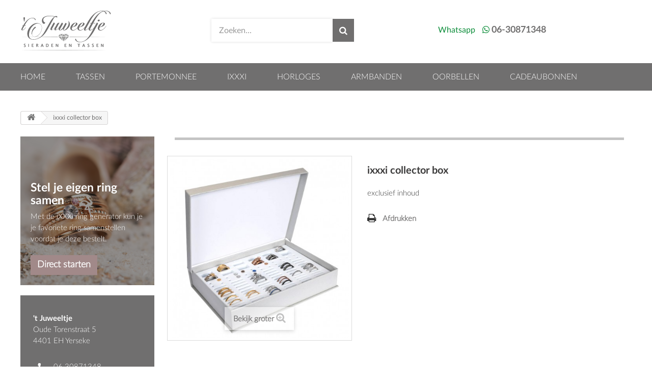

--- FILE ---
content_type: text/html; charset=utf-8
request_url: https://www.tjuweeltje.nl/home/558-ixxxi-collector-box.html
body_size: 6265
content:
<!DOCTYPE HTML> <!--[if lt IE 7]><html class="no-js lt-ie9 lt-ie8 lt-ie7" lang="nl-nl"><![endif]--> <!--[if IE 7]><html class="no-js lt-ie9 lt-ie8 ie7" lang="nl-nl"><![endif]--> <!--[if IE 8]><html class="no-js lt-ie9 ie8" lang="nl-nl"><![endif]--> <!--[if gt IE 8]><html class="no-js ie9" lang="nl-nl"><![endif]--><html lang="nl-nl"><head><meta charset="utf-8" /><title>ixxxi collector box (Home) bij &#039;t-Juweeltje kopen</title><meta name="description" content="Bestel ixxxi collector box (Home) bij &#039;t-Juweeltje - ✓ Snelle levering ✓ Scherpe prijzen ✓ Gratis verzending v.a. € 20,-" /><meta name="robots" content="index,follow" /><meta name="viewport" content="width=device-width, minimum-scale=0.25, maximum-scale=1.6, initial-scale=1.0" /><meta name="apple-mobile-web-app-capable" content="yes" /><link rel="icon" type="image/vnd.microsoft.icon" href="/img/favicon.ico?1611328343" /><link rel="shortcut icon" type="image/x-icon" href="/img/favicon.ico?1611328343" /><link rel="stylesheet" href="/themes/juweeltje/css/global.css" type="text/css" media="all" /><link rel="stylesheet" href="/themes/juweeltje/css/autoload/highdpi.css" type="text/css" media="all" /><link rel="stylesheet" href="/themes/juweeltje/css/autoload/responsive-tables.css" type="text/css" media="all" /><link rel="stylesheet" href="/themes/juweeltje/css/autoload/uniform.default.css" type="text/css" media="all" /><link rel="stylesheet" href="/js/jquery/plugins/fancybox/jquery.fancybox.css" type="text/css" media="all" /><link rel="stylesheet" href="/themes/juweeltje/css/product.css" type="text/css" media="all" /><link rel="stylesheet" href="/themes/juweeltje/css/print.css" type="text/css" media="print" /><link rel="stylesheet" href="/js/jquery/plugins/bxslider/jquery.bxslider.css" type="text/css" media="all" /><link rel="stylesheet" href="/themes/juweeltje/css/modules/blockcategories/blockcategories.css" type="text/css" media="all" /><link rel="stylesheet" href="/themes/juweeltje/css/modules/blocklanguages/blocklanguages.css" type="text/css" media="all" /><link rel="stylesheet" href="/themes/juweeltje/css/modules/blockcontact/blockcontact.css" type="text/css" media="all" /><link rel="stylesheet" href="/themes/juweeltje/css/modules/blockmyaccountfooter/blockmyaccount.css" type="text/css" media="all" /><link rel="stylesheet" href="/themes/juweeltje/css/modules/blocknewproducts/blocknewproducts.css" type="text/css" media="all" /><link rel="stylesheet" href="/themes/juweeltje/css/modules/blocknewsletter/blocknewsletter.css" type="text/css" media="all" /><link rel="stylesheet" href="/themes/juweeltje/css/modules/blocksearch/blocksearch.css" type="text/css" media="all" /><link rel="stylesheet" href="/js/jquery/plugins/autocomplete/jquery.autocomplete.css" type="text/css" media="all" /><link rel="stylesheet" href="/themes/juweeltje/css/modules/blocktags/blocktags.css" type="text/css" media="all" /><link rel="stylesheet" href="/themes/juweeltje/css/modules/blockuserinfo/blockuserinfo.css" type="text/css" media="all" /><link rel="stylesheet" href="/themes/juweeltje/css/modules/blockviewed/blockviewed.css" type="text/css" media="all" /><link rel="stylesheet" href="/themes/juweeltje/css/modules/homefeatured/homefeatured.css" type="text/css" media="all" /><link rel="stylesheet" href="/themes/juweeltje/css/modules/themeconfigurator/css/hooks.css" type="text/css" media="all" /><link rel="stylesheet" href="/themes/juweeltje/css/modules/blocktopmenu/css/blocktopmenu.css" type="text/css" media="all" /><link rel="stylesheet" href="/themes/juweeltje/css/modules/blocktopmenu/css/superfish-modified.css" type="text/css" media="all" /><link rel="stylesheet" href="/themes/juweeltje/css/product_list.css" type="text/css" media="all" /><link rel="stylesheet" href="https://www.tjuweeltje.nl/themes/juweeltje/css/all.min.css" type="text/css" media="all" /><link rel="stylesheet" href="https://www.tjuweeltje.nl/themes/juweeltje/css/font-lato.css" type="text/css" media="all" /><link rel="stylesheet" href="https://www.tjuweeltje.nl/themes/juweeltje/css/font-rubik.css" type="text/css" media="all" /><link rel="stylesheet" href="https://www.tjuweeltje.nl/themes/juweeltje/css/style_jw.css" type="text/css" media="all" /> <script type="text/javascript">var FancyboxI18nClose = 'Sluiten';
var FancyboxI18nNext = 'Volgende';
var FancyboxI18nPrev = 'Vorige';
var PS_CATALOG_MODE = true;
var ajaxsearch = true;
var allowBuyWhenOutOfStock = false;
var attribute_anchor_separator = '-';
var attributesCombinations = [];
var availableLaterValue = '';
var availableNowValue = '';
var baseDir = 'https://www.tjuweeltje.nl/';
var baseUri = 'https://www.tjuweeltje.nl/';
var blocksearch_type = 'top';
var contentOnly = false;
var currency = {"id":1,"name":"Euro","iso_code":"EUR","iso_code_num":"978","sign":"\u20ac","blank":"1","conversion_rate":"1.000000","deleted":"0","format":"3","decimals":"1","active":"1","prefix":"\u20ac ","suffix":"","id_shop_list":null,"force_id":false};
var currencyBlank = 1;
var currencyFormat = 3;
var currencyRate = 1;
var currencySign = '€';
var currentDate = '2026-01-21 14:50:39';
var customerGroupWithoutTax = false;
var customizationFields = false;
var customizationId = null;
var default_eco_tax = 0;
var displayList = false;
var displayPrice = 0;
var doesntExist = 'Het product bestaat niet in deze uitvoering. Kies een andere combinatie.';
var doesntExistNoMore = 'Dit product is niet meer op voorraad';
var doesntExistNoMoreBut = 'met deze attributen, maar wel met een andere combinatie';
var ecotaxTax_rate = 0;
var fieldRequired = 'Vul alle verplichte velden in aub en sla vervolgens de aanpassingen op.';
var groupReduction = 0;
var highDPI = false;
var idDefaultImage = 593;
var id_lang = 1;
var id_product = 558;
var img_prod_dir = 'https://www.tjuweeltje.nl/img/p/';
var img_ps_dir = 'https://www.tjuweeltje.nl/img/';
var instantsearch = false;
var isGuest = 0;
var isLogged = 0;
var isMobile = false;
var jqZoomEnabled = false;
var maxQuantityToAllowDisplayOfLastQuantityMessage = 3;
var minimalQuantity = 1;
var noTaxForThisProduct = true;
var oosHookJsCodeFunctions = [];
var page_name = 'product';
var placeholder_blocknewsletter = 'Voer uw e-mail in';
var priceDisplayMethod = 0;
var priceDisplayPrecision = 2;
var productAvailableForOrder = true;
var productBasePriceTaxExcl = 12.5;
var productBasePriceTaxExcluded = 12.5;
var productBasePriceTaxIncl = 12.5;
var productHasAttributes = false;
var productPrice = 12.5;
var productPriceTaxExcluded = 12.5;
var productPriceTaxIncluded = 12.5;
var productPriceWithoutReduction = 12.5;
var productReference = '';
var productShowPrice = false;
var productUnitPriceRatio = 0;
var product_fileButtonHtml = 'Kies bestand';
var product_fileDefaultHtml = 'Geen bestand geselecteerd';
var product_specific_price = [];
var quantitiesDisplayAllowed = true;
var quantityAvailable = 5;
var quickView = true;
var reduction_percent = 0;
var reduction_price = 0;
var roundMode = 2;
var search_url = 'https://www.tjuweeltje.nl/zoeken';
var specific_currency = false;
var specific_price = 0;
var static_token = 'bafdc65c2669ba106c1c67a3b7972bec';
var stock_management = 1;
var taxRate = 0;
var token = 'bafdc65c2669ba106c1c67a3b7972bec';
var uploading_in_progress = 'Upload is bezig, even geduld a.u.b.';
var usingSecureMode = true;</script> <script type="text/javascript" src="https://www.tjuweeltje.nl/themes/juweeltje/cache/v_14_bb8f06b3d9fcb6784e1d5ca509febcf4.js"></script> <link rel="stylesheet" href="//fonts.googleapis.com/css?family=Open+Sans:300,600&amp;subset=latin,latin-ext" type="text/css" media="all" /> <!--[if IE 8]> <script src="https://oss.maxcdn.com/libs/html5shiv/3.7.0/html5shiv.js"></script> <script src="https://oss.maxcdn.com/libs/respond.js/1.3.0/respond.min.js"></script> <![endif]-->  <script async src="https://www.googletagmanager.com/gtag/js?id=G-D613LM8RZ0"></script> <script>window.dataLayer = window.dataLayer || [];
	  function gtag(){dataLayer.push(arguments);}
	  gtag('js', new Date());

	  gtag('config', 'G-D613LM8RZ0');</script> <script src='https://www.google.com/recaptcha/api.js'></script> </head><body id="product" class="product product-558 product-ixxxi-collector-box category-2 category-home show-left-column hide-right-column lang_nl"><div id="page"><div class="header-container"> <header id="header"><div><div class="container"><div class="row"><div id="header_logo"> <a href="https://www.tjuweeltje.nl/" title="&#039;t Juweeltje"> <img class="logo img-responsive" src="https://www.tjuweeltje.nl/img/-t-juweeltje-logo-1589456154.jpg" alt="&#039;t Juweeltje" width="178" height="79"/> </a></div><div id="search_block_top" class="clearfix"><form id="searchbox" method="get" action="//www.tjuweeltje.nl/zoeken" > <input type="hidden" name="controller" value="search" /> <input type="hidden" name="orderby" value="position" /> <input type="hidden" name="orderway" value="desc" /> <input class="search_query form-control" type="text" id="search_query_top" name="search_query" placeholder="Zoeken..." value="" /> <button type="submit" name="submit_search" class="btn btn-default button-search"> <span>Zoeken</span> </button></form></div><div class="shop-phone"> <span>Whatsapp <i class="fab fa-whatsapp"></i></span> <span><a href="https://api.whatsapp.com/send?phone=31630871348" target="_blank">06-30871348</a></span></div></div></div><div class="menu_container"><div class="container"><div class="row"><div id="block_top_menu" class="sf-contener clearfix"><div class="cat-title"><i class="fa fa-bars"></i>&nbsp;Menu</div><div class="main_menu_cont"> <a id="close_menu" href="#"><i class="fas fa-times-circle"></i></a><ul class="sf-menu clearfix menu-content"><li><a href="/" title="Home">Home</a></li><li><a href="https://www.tjuweeltje.nl/43-tassen" title="Tassen">Tassen</a><ul><li><a href="https://www.tjuweeltje.nl/46-valentino" title="VALENTINO">VALENTINO</a></li><li><a href="https://www.tjuweeltje.nl/47-guess" title="GUESS">GUESS</a></li><li><a href="https://www.tjuweeltje.nl/49-ted-baker" title="TED BAKER">TED BAKER</a></li><li><a href="https://www.tjuweeltje.nl/50-us-polo-assn" title="U.S. POLO ASSN">U.S. POLO ASSN</a></li><li><a href="https://www.tjuweeltje.nl/58-leer" title="Leer">Leer</a></li><li><a href="https://www.tjuweeltje.nl/73-tommy-hilfiger" title="Tommy Hilfiger">Tommy Hilfiger</a></li></ul></li><li><a href="https://www.tjuweeltje.nl/55-portemonnee" title="Portemonnee">Portemonnee</a><ul><li><a href="https://www.tjuweeltje.nl/56-ted-baker" title="TED BAKER">TED BAKER</a></li><li><a href="https://www.tjuweeltje.nl/57-uspolo-assn" title="U.S.POLO ASSN">U.S.POLO ASSN</a></li><li><a href="https://www.tjuweeltje.nl/59-guess" title="Guess">Guess</a></li><li><a href="https://www.tjuweeltje.nl/69-valentino" title="Valentino">Valentino</a></li><li><a href="https://www.tjuweeltje.nl/74-tommy-hilfiger" title="Tommy Hilfiger">Tommy Hilfiger</a></li></ul></li><li><a href="https://www.tjuweeltje.nl/12-ixxxi" title="IXXXI">IXXXI</a><ul><li><a href="https://www.tjuweeltje.nl/18-basisringen" title="Basisringen">Basisringen</a><ul><li><a href="https://www.tjuweeltje.nl/27-basisringen-8-mm" title="basisringen 8 mm">basisringen 8 mm</a></li><li><a href="https://www.tjuweeltje.nl/28-basisringen-10-mm" title="basisringen 10 mm">basisringen 10 mm</a></li><li><a href="https://www.tjuweeltje.nl/29-basisringen-12-mm" title="basisringen 12 mm">basisringen 12 mm</a></li><li><a href="https://www.tjuweeltje.nl/30-basisringen-14-mm" title="basisringen 14 mm">basisringen 14 mm</a></li><li><a href="https://www.tjuweeltje.nl/31-basisringen-16-mm" title="basisringen 16 mm">basisringen 16 mm</a></li></ul></li><li><a href="https://www.tjuweeltje.nl/19-vulringen" title="Vulringen">Vulringen</a><ul><li><a href="https://www.tjuweeltje.nl/33-vulringen-1mm" title="vulringen 1mm">vulringen 1mm</a></li><li><a href="https://www.tjuweeltje.nl/32-vulringen-2mm" title="vulringen 2mm">vulringen 2mm</a></li><li><a href="https://www.tjuweeltje.nl/34-vulringen-4mm" title="vulringen 4mm">vulringen 4mm</a></li></ul></li><li><a href="https://www.tjuweeltje.nl/35-top-parts" title="TOP PARTS">TOP PARTS</a></li><li><a href="https://www.tjuweeltje.nl/20-armbanden" title="Armbanden">Armbanden</a></li><li><a href="https://www.tjuweeltje.nl/21-colliers" title="Colliers">Colliers</a></li><li><a href="https://www.tjuweeltje.nl/23-hangers" title="Hangers">Hangers</a><ul><li><a href="https://www.tjuweeltje.nl/37-charms" title="charms">charms</a></li><li><a href="https://www.tjuweeltje.nl/38-hangers" title="hangers">hangers</a></li><li><a href="https://www.tjuweeltje.nl/39-loop" title="loop">loop</a></li><li><a href="https://www.tjuweeltje.nl/40-broches" title="Broches">Broches</a></li></ul></li><li><a href="https://www.tjuweeltje.nl/22-oorbellen" title="Oorbellen">Oorbellen</a><ul><li><a href="https://www.tjuweeltje.nl/25-oorstekers" title="Oorstekers">Oorstekers</a></li><li><a href="https://www.tjuweeltje.nl/26-creolen" title="Creolen">Creolen</a></li></ul></li><li><a href="https://www.tjuweeltje.nl/36-enkelbandjes" title="Enkelbandjes">Enkelbandjes</a></li><li><a href="https://www.tjuweeltje.nl/24-ixxxi-men" title="iXXXi MEN">iXXXi MEN</a><ul><li><a href="https://www.tjuweeltje.nl/76-ixxxi-men-armbanden" title="IXXXI MEN Armbanden">IXXXI MEN Armbanden</a></li><li><a href="https://www.tjuweeltje.nl/77-ixxxi-men-ringen" title="IXXXI MEN Ringen">IXXXI MEN Ringen</a></li><li><a href="https://www.tjuweeltje.nl/78-ixxxi-men-colliers" title="IXXXI MEN Colliers">IXXXI MEN Colliers</a></li><li><a href="https://www.tjuweeltje.nl/79-ixxxi-men-hangers" title="IXXXI MEN Hangers">IXXXI MEN Hangers</a></li></ul></li><li><a href="https://www.tjuweeltje.nl/61-collectorbox" title="Collectorbox">Collectorbox</a></li></ul></li><li><a href="https://www.tjuweeltje.nl/45-horloges" title="Horloges">Horloges</a><ul><li><a href="https://www.tjuweeltje.nl/51-zinzi" title="ZINZI">ZINZI</a></li><li><a href="https://www.tjuweeltje.nl/52-ikki" title="IKKI">IKKI</a></li><li><a href="https://www.tjuweeltje.nl/53-coeur-de-lion" title="COEUR DE LION">COEUR DE LION</a></li><li><a href="https://www.tjuweeltje.nl/54-ice-watch" title="ICE WATCH">ICE WATCH</a></li></ul></li><li><a href="https://www.tjuweeltje.nl/15-armbanden" title="Armbanden">Armbanden</a><ul><li><a href="https://www.tjuweeltje.nl/62-zinzi" title="ZINZI">ZINZI</a><ul><li><a href="https://www.tjuweeltje.nl/67-zilveren-armband" title="Zilveren armband">Zilveren armband</a></li><li><a href="https://www.tjuweeltje.nl/68-goldplated-armband" title="Goldplated armband">Goldplated armband</a></li></ul></li></ul></li><li><a href="https://www.tjuweeltje.nl/60-oorbellen" title="Oorbellen">Oorbellen</a><ul><li><a href="https://www.tjuweeltje.nl/63-zinzi" title="ZinZi ">ZinZi </a><ul><li><a href="https://www.tjuweeltje.nl/65-zilver" title="Zilver">Zilver</a></li><li><a href="https://www.tjuweeltje.nl/66-gold-plated" title="Gold Plated">Gold Plated</a></li></ul></li><li><a href="https://www.tjuweeltje.nl/64-biba" title="Biba">Biba</a></li><li><a href="https://www.tjuweeltje.nl/71-tommy-hilfiger" title="Tommy Hilfiger">Tommy Hilfiger</a></li></ul></li><li><a href="https://www.tjuweeltje.nl/content/11-cadeaubonnen" title="Cadeaubonnen">Cadeaubonnen</a></li></ul></div></div></div></div></div><div class="container"><div class="row"></div></div></div> </header></div><div class="columns-container"><div id="columns" class="container"><div class="breadcrumb clearfix"> <a class="home" href="https://www.tjuweeltje.nl/" title="Terug naar Home"><i class="icon-home"></i></a> <span class="navigation-pipe">&gt;</span> ixxxi collector box</div><div id="slider_row" class="row"></div><div class="row"><div id="left_column" class=""><div id="htmlcontent_left"><ul class="htmlcontent-home clearfix"><li class="htmlcontent-item-1"><div class="item-html"><div class="ixxi"><h3>Stel je eigen ring samen</h3> Met de iXXXi ring generator kun je je favoriete ring samenstellen voordat je deze bestelt. <a href="https://www.tjuweeltje.nl/content/8-ixxxi-ringen" class="btn">Direct starten</a></div><div class="contact_info"><p> <span>'t Juweeltje</span> Oude Torenstraat 5<br /> 4401 EH Yerseke</p> <a>06 30871348</a><ul class="work_hours"><li>woensdag<br />10:00 - 17:30 uur</li><li>donderdag<br />10:00 - 17:30 uur</li><li>vrijdag<br />10:00 - 21:00 uur</li><li>zaterdag<br />10:00 - 17:00 uur</li></ul></div></div></li></ul></div></div><div id="center_column" class="center_column"><div itemscope itemtype="https://schema.org/Product"><meta itemprop="url" content="https://www.tjuweeltje.nl/home/558-ixxxi-collector-box.html"><div class="primary_block row"><div class="container"><div class="top-hr"></div></div><div class="pb-left-column col-xs-12 col-sm-4 col-md-5"><div id="image-block" class="clearfix"> <span id="view_full_size"> <img id="bigpic" itemprop="image" src="https://www.tjuweeltje.nl/593-large_default/ixxxi-collector-box.jpg" title="ixxxi collector box" alt="ixxxi collector box" width="458" height="458"/> <span class="span_link no-print">Bekijk groter</span> </span></div><div id="views_block" class="clearfix hidden"><div id="thumbs_list"><ul id="thumbs_list_frame"><li id="thumbnail_593" class="last"> <a href="https://www.tjuweeltje.nl/593-thickbox_default/ixxxi-collector-box.jpg" data-fancybox-group="other-views" class="fancybox shown" title="ixxxi collector box"> <img class="img-responsive" id="thumb_593" src="https://www.tjuweeltje.nl/593-cart_default/ixxxi-collector-box.jpg" alt="ixxxi collector box" title="ixxxi collector box" height="80" width="80" itemprop="image" /> </a></li></ul></div></div></div><div class="pb-center-column col-xs-12 col-sm-4"><h1 itemprop="name">ixxxi collector box</h1><p id="product_reference" style="display: none;"> <label>Referentie: </label> <span class="editable" itemprop="sku"></span></p><div id="short_description_block"><div id="short_description_content" class="rte align_justify" itemprop="description"><p>exclusief inhoud</p></div></div><p id="availability_statut" style="display: none;"> <span id="availability_value" class="label label-success"></span></p><p class="warning_inline" id="last_quantities" style="display: none" >Waarschuwing: laatste item(s) op voorraad!</p><p id="availability_date" style="display: none;"> <span id="availability_date_label">Beschikbaarheidsdatum:</span> <span id="availability_date_value"></span></p><div id="oosHook" style="display: none;"></div><ul id="usefull_link_block" class="clearfix no-print"><li class="print"> <a href="javascript:print();"> Afdrukken </a></li></ul></div><div class="pb-right-column col-xs-12 col-sm-4 col-md-3"><form id="buy_block" class="hidden" action="https://www.tjuweeltje.nl/winkelmandje" method="post"><p class="hidden"> <input type="hidden" name="token" value="bafdc65c2669ba106c1c67a3b7972bec" /> <input type="hidden" name="id_product" value="558" id="product_page_product_id" /> <input type="hidden" name="add" value="1" /> <input type="hidden" name="id_product_attribute" id="idCombination" value="" /></p><div class="box-info-product"><div class="content_prices clearfix"><div class="clear"></div></div><div class="product_attributes clearfix"><p id="minimal_quantity_wanted_p" style="display: none;"> Minimale afname van het product is <b id="minimal_quantity_label">1</b></p></div><div class="box-cart-bottom"><div class="unvisible"><p id="add_to_cart" class="buttons_bottom_block no-print"> <button type="submit" name="Submit" class="exclusive"> <span>In winkelwagen</span> </button></p></div></div></div></form></div></div></div></div></div></div></div><div class="footer-container"> <footer id="footer" class="container"><div class="row"><div><section class="footer-block" id="block_various_links_footer"><h4>Klantenservice</h4><ul class="toggle-footer"><li class="item"> <a href="https://www.tjuweeltje.nl/content/2-privacyverklaring" title="Privacyverklaring"> Privacyverklaring </a></li><li class="item"> <a href="https://www.tjuweeltje.nl/content/3-algemene-voorwaarden" title="Algemene voorwaarden"> Algemene voorwaarden </a></li><li class="item"> <a href="https://www.tjuweeltje.nl/content/7-verzenden-retouren" title="Verzenden &amp; retourneren"> Verzenden &amp; retourneren </a></li><li class="item"> <a href="https://www.tjuweeltje.nl/content/9-disclaimer" title="Disclaimer"> Disclaimer </a></li><li class="item"> <a href="https://www.tjuweeltje.nl/content/10-ixxxi-tips" title="iXXXi tips"> iXXXi tips </a></li><li class="item"> <a href="https://www.tjuweeltje.nl/contact-opnemen" title="Contacteer ons"> Contact </a></li></ul> </section> <section class="bottom-footer"><div><p class="footer_copyright"> (c) copyright ‘t Juweeltje | <a href="https://www.tjuweeltje.nl/sitemap" title="Sitemap">Sitemap</a> | <a href="https://www.tjuweeltje.nl/content/2-privacyverklaring" title="Privacyverklaring">Privacyverklaring</a> | <a href="https://www.tjuweeltje.nl/content/3-algemene-voorwaarden" title="Algemene voorwaarden">Algemene voorwaarden</a> | Website door: <a href="https://www.dorstcommunicatie.nl" target="_blank">DORST</a></p></div> </section><section class="blockcategories_footer footer-block"><h4>Collectie</h4><div class="category_footer toggle-footer"><div class="list"><ul class="dhtml"><li > <a href="https://www.tjuweeltje.nl/43-tassen" title=""> Tassen </a><ul><li > <a href="https://www.tjuweeltje.nl/46-valentino" title=""> VALENTINO </a></li><li > <a href="https://www.tjuweeltje.nl/47-guess" title=""> GUESS </a></li><li > <a href="https://www.tjuweeltje.nl/49-ted-baker" title=""> TED BAKER </a></li><li > <a href="https://www.tjuweeltje.nl/50-us-polo-assn" title=""> U.S. POLO ASSN </a></li><li > <a href="https://www.tjuweeltje.nl/58-leer" title=""> Leer </a></li><li class="last"> <a href="https://www.tjuweeltje.nl/73-tommy-hilfiger" title=""> Tommy Hilfiger </a></li></ul></li><li > <a href="https://www.tjuweeltje.nl/45-horloges" title=""> Horloges </a><ul><li > <a href="https://www.tjuweeltje.nl/51-zinzi" title=""> ZINZI </a></li><li > <a href="https://www.tjuweeltje.nl/52-ikki" title=""> IKKI </a></li><li > <a href="https://www.tjuweeltje.nl/53-coeur-de-lion" title=""> COEUR DE LION </a></li><li class="last"> <a href="https://www.tjuweeltje.nl/54-ice-watch" title=""> ICE WATCH </a></li></ul></li><li > <a href="https://www.tjuweeltje.nl/12-ixxxi" title=""> IXXXI </a><ul><li > <a href="https://www.tjuweeltje.nl/18-basisringen" title=""> Basisringen </a><ul><li > <a href="https://www.tjuweeltje.nl/27-basisringen-8-mm" title=""> basisringen 8 mm </a></li><li > <a href="https://www.tjuweeltje.nl/28-basisringen-10-mm" title=""> basisringen 10 mm </a></li><li > <a href="https://www.tjuweeltje.nl/29-basisringen-12-mm" title=""> basisringen 12 mm </a></li><li > <a href="https://www.tjuweeltje.nl/30-basisringen-14-mm" title=""> basisringen 14 mm </a></li><li class="last"> <a href="https://www.tjuweeltje.nl/31-basisringen-16-mm" title=""> basisringen 16 mm </a></li></ul></li><li > <a href="https://www.tjuweeltje.nl/19-vulringen" title=""> Vulringen </a><ul><li > <a href="https://www.tjuweeltje.nl/33-vulringen-1mm" title=""> vulringen 1mm </a></li><li > <a href="https://www.tjuweeltje.nl/32-vulringen-2mm" title=""> vulringen 2mm </a></li><li class="last"> <a href="https://www.tjuweeltje.nl/34-vulringen-4mm" title=""> vulringen 4mm </a></li></ul></li><li > <a href="https://www.tjuweeltje.nl/35-top-parts" title=""> TOP PARTS </a></li><li > <a href="https://www.tjuweeltje.nl/20-armbanden" title=""> Armbanden </a></li><li > <a href="https://www.tjuweeltje.nl/21-colliers" title=""> Colliers </a></li><li > <a href="https://www.tjuweeltje.nl/23-hangers" title=""> Hangers </a><ul><li > <a href="https://www.tjuweeltje.nl/37-charms" title=""> charms </a></li><li > <a href="https://www.tjuweeltje.nl/38-hangers" title=""> hangers </a></li><li > <a href="https://www.tjuweeltje.nl/39-loop" title=""> loop </a></li><li class="last"> <a href="https://www.tjuweeltje.nl/40-broches" title=""> Broches </a></li></ul></li><li > <a href="https://www.tjuweeltje.nl/22-oorbellen" title=""> Oorbellen </a><ul><li > <a href="https://www.tjuweeltje.nl/25-oorstekers" title=""> Oorstekers </a></li><li class="last"> <a href="https://www.tjuweeltje.nl/26-creolen" title=""> Creolen </a></li></ul></li><li > <a href="https://www.tjuweeltje.nl/36-enkelbandjes" title=""> Enkelbandjes </a></li><li > <a href="https://www.tjuweeltje.nl/24-ixxxi-men" title=""> iXXXi MEN </a><ul><li > <a href="https://www.tjuweeltje.nl/76-ixxxi-men-armbanden" title=""> IXXXI MEN Armbanden </a></li><li > <a href="https://www.tjuweeltje.nl/77-ixxxi-men-ringen" title=""> IXXXI MEN Ringen </a></li><li > <a href="https://www.tjuweeltje.nl/78-ixxxi-men-colliers" title=""> IXXXI MEN Colliers </a></li><li class="last"> <a href="https://www.tjuweeltje.nl/79-ixxxi-men-hangers" title=""> IXXXI MEN Hangers </a></li></ul></li><li class="last"> <a href="https://www.tjuweeltje.nl/61-collectorbox" title=""> Collectorbox </a></li></ul></li><li > <a href="https://www.tjuweeltje.nl/15-armbanden" title=""> Armbanden </a><ul><li class="last"> <a href="https://www.tjuweeltje.nl/62-zinzi" title=""> ZINZI </a><ul><li > <a href="https://www.tjuweeltje.nl/67-zilveren-armband" title=""> Zilveren armband </a></li><li class="last"> <a href="https://www.tjuweeltje.nl/68-goldplated-armband" title=""> Goldplated armband </a></li></ul></li></ul></li><li > <a href="https://www.tjuweeltje.nl/55-portemonnee" title=""> Portemonnee </a><ul><li > <a href="https://www.tjuweeltje.nl/56-ted-baker" title=""> TED BAKER </a></li><li > <a href="https://www.tjuweeltje.nl/57-uspolo-assn" title=""> U.S.POLO ASSN </a></li><li > <a href="https://www.tjuweeltje.nl/59-guess" title=""> Guess </a></li><li > <a href="https://www.tjuweeltje.nl/69-valentino" title=""> Valentino </a></li><li class="last"> <a href="https://www.tjuweeltje.nl/74-tommy-hilfiger" title=""> Tommy Hilfiger </a></li></ul></li><li class="last"> <a href="https://www.tjuweeltje.nl/60-oorbellen" title=""> Oorbellen </a><ul><li > <a href="https://www.tjuweeltje.nl/63-zinzi" title=""> ZinZi </a><ul><li > <a href="https://www.tjuweeltje.nl/65-zilver" title=""> Zilver </a></li><li class="last"> <a href="https://www.tjuweeltje.nl/66-gold-plated" title=""> Gold Plated </a></li></ul></li><li > <a href="https://www.tjuweeltje.nl/64-biba" title=""> Biba </a></li><li class="last"> <a href="https://www.tjuweeltje.nl/71-tommy-hilfiger" title=""> Tommy Hilfiger </a></li></ul></li></ul></div></div><ul class="tree dhtml" style="margin-top: -8px"><li><a href="https://www.tjuweeltje.nl/content/11-cadeaubonnen">Cadeaubonnen</a></li></ul> </section><section id="social_block"><h4>Volg ons</h4><ul><li class="facebook"> <a class="_blank" href="https://www.facebook.com/T-Juweeltje-Yerseke-586471918520348/"> <span>Facebook</span> </a></li><li class="instagram"> <a class="_blank" href="https://www.instagram.com/t_juweeltje"> <span>Instagram</span> </a></li></ul> </section><div class="clearfix"></div><div id="newsletter_block_left" class="block"><h4>Nieuwsbrief</h4><div class="block_content"><form action="//www.tjuweeltje.nl/" method="post"><div class="form-group" > <input class="inputNew form-control grey newsletter-input" id="newsletter-input" type="text" name="email" size="18" value="Voer uw e-mail in" /> <button type="submit" name="submitNewsletter" class="btn btn-default button button-small"> <span>Oké</span> </button> <input type="hidden" name="action" value="0" /></div></form></div></div></div></div> </footer></div></div>
</body></html>

--- FILE ---
content_type: text/css
request_url: https://www.tjuweeltje.nl/themes/juweeltje/css/modules/blockcontact/blockcontact.css
body_size: 606
content:

.shop-phone {
  position: relative;
  display: block;
  max-width: 230px; 
  width: 100%;
}
.shop-phone span:first-child{
  color: #0a8c38;
  font-size: 16px;
  font-family: 'LatoWebRegular';
}
.shop-phone span:first-child i {
  margin-left: 10px;
}

.shop-phone span:nth-child(2) {
  font-family: 'LatoWebBold';
  font-size: 18px;
}

@media (max-width: 992px) {
  .shop-phone {
    max-width: 120px;
  }
}
@media (max-width: 768px) {
  .shop-phone {
    max-width: calc(100% - 165px);
    text-align: right;
    padding: 0 15px;
  }
  .shop-phone span {
    display: block;
  }
}

#contact-link {
  float: right;
  border-left: 1px solid #515151; }
@media (max-width: 479px) {
  #contact-link {
    text-align: center; } }
#contact-link a {
  display: block;
  color: #fff;
  font-weight: bold;
  padding: 8px 10px 11px 10px;
  text-shadow: 1px 1px rgba(0, 0, 0, 0.2);
  cursor: pointer;
  line-height: 18px; }
@media (max-width: 479px) {
  #contact-link a {
    font-size: 11px;
    padding-left: 5px;
    padding-right: 5px; } }
#contact-link a:hover, #contact-link a.active {
  background: #2b2b2b; }
@media (max-width: 767px) {
  #contact-link.is_logged {
    display: none; } }

@media (max-width: 767px) {
  #contact_block {
    margin-bottom: 20px; } }
#contact_block .label {
  display: none; }
#contact_block .block_content {
  color: #888888; }
#contact_block p {
  margin-bottom: 4px; }
#contact_block p.tel {
  font: 400 17px/21px Arial, Helvetica, sans-serif;
  color: #333;
  margin-bottom: 6px; }
#contact_block p.tel i {
  font-size: 25px;
  vertical-align: -2px;
  padding-right: 10px; }

@media (max-width: 480px) {
  .shop-phone {
    text-align: left;
  }
}

/*# sourceMappingURL=blockcontact.css.map */


--- FILE ---
content_type: text/css
request_url: https://www.tjuweeltje.nl/themes/juweeltje/css/modules/blocksearch/blocksearch.css
body_size: 636
content:
#search_block_top {
  position: relative;
  display: block;
  max-width: calc(100% - 590px);
  width: 100%;
  padding: 0 15px;
}
#search_block_top #searchbox {
  max-width: 310px;
  position: relative;
  display: flex;
  flex-wrap: wrap;
  margin: 0 auto;
  width: 100%;
  padding: 0 0 0 30px;
}
#search_block_top .btn.button-search {
  max-width: 42px;
  width: 100%;
  font-size: 16px;
  line-height: 22px;
  padding: 10.5px 0;
  border: 1px solid #706f6f;
  background-color: #706f6f;
  color: #fff;
}
#search_block_top .btn.button-search span {
  display: none; }
#search_block_top .btn.button-search:before {
  content: "\f002";
  display: block;
  font-family: "FontAwesome";
  font-size: 17px;
  width: 100%;
  text-align: center; }
#search_block_top .btn.button-search:hover {
  box-shadow: 0 0 5px #706f6f;
}
#search_block_top #search_query_top {
  font-size: 16px;
  line-height: 22px;
  padding: 10px 15px;
  border: none;
  box-shadow: 0 0 5px #ddd;
  width: calc(100% - 42px);
  height: auto;
  font-family: 'LatoWebRegular';
}

.ac_results {
  background: #fff;
  border: 1px solid #d6d4d4;
  width: 271px;
  margin-top: -1px; }
.ac_results li {
  padding: 0 10px;
  font-weight: normal;
  color: #686666;
  font-size: 13px;
  line-height: 22px; }
.ac_results li.ac_odd {
  background: #fff; }
.ac_results li:hover, .ac_results li.ac_over {
  background: #fbfbfb; }

form#searchbox {
  position: relative; }
form#searchbox label {
  color: #333; }
form#searchbox input#search_query_block {
  margin-right: 10px;
  max-width: 222px;
  margin-bottom: 10px;
  display: inline-block;
  float: left; }
form#searchbox .button.button-small {
  float: left; }
form#searchbox .button.button-small i {
  margin-right: 0; }


@media (max-width: 992px) {
  #search_block_top {
    max-width: calc(100% - 480px);
  }
  #search_block_top #searchbox {
    padding: 0;
  }
}
@media (max-width: 768px) {
  #search_block_top {
    max-width: calc(100% - 195px);
  }
  #search_block_top #searchbox {
    max-width: 100%;
  }
}
/*# sourceMappingURL=blocksearch.css.map */


--- FILE ---
content_type: text/css
request_url: https://www.tjuweeltje.nl/themes/juweeltje/css/modules/homefeatured/homefeatured.css
body_size: 43
content:
div.banner {
  position: relative;
  display: inline-block;
  width: 100%;
  padding: 10px;
}
div.banner img {
  position: relative;
  display: block;
  width: 100%;
}

/*# sourceMappingURL=homefeatured.css.map */


--- FILE ---
content_type: text/css
request_url: https://www.tjuweeltje.nl/themes/juweeltje/css/modules/themeconfigurator/css/hooks.css
body_size: 648
content:
/* Home hook CSS */
#htmlcontent_home ul {
  margin: 0 -5px; }
#htmlcontent_home ul li {
  padding: 0 5px 10px; }

.item-html .contact_info {
  background: #706f6f right bottom url('../../../../img/diamond_bkg.png') no-repeat;
  color: #fff;
  position: relative;
  display: block;
  padding: 35px 25px;
  width: 100%;
}
.item-html .contact_info p span {
  position: relative;
  display: block;
  font-family: 'LatoWebBold';
}
.item-html .contact_info a {
  color: #fff;
  position: relative;
  display: block;
  padding: 20px 0 20px 40px;
  cursor: pointer;
}
.item-html .contact_info a:before {
  content: "\f095";
  font-family: "Font Awesome 5 Free";
  position: absolute;
  display: block;
  left: 0;
  font-weight: bold;
}
.item-html .contact_info a:hover {
  text-shadow: 0 0 5px #ddd;
}

.item-html .contact_info ul.work_hours {
  position: relative;
  display: block;
  padding-left: 40px;
}
.item-html .contact_info ul.work_hours:before {
  content: "\f017";
  font-family: "Font Awesome 5 Free";
  position: absolute;
  display: block;
  left: 0;
}

@media (max-width: 479px) {
  #htmlcontent_home ul li {
    width: 100%; } }
#htmlcontent_home ul li img {
  max-width: 100%;
  height: auto; }
@media (max-width: 479px) {
  #htmlcontent_home ul li img {
    min-width: 100%; } }
#htmlcontent_home ul li.htmlcontent-item-5 {
  width: 66.6667%; }
@media (max-width: 479px) {
  #htmlcontent_home ul li.htmlcontent-item-5 {
    width: 100%; } }

/* Top hook CSS */
#htmlcontent_top {
  width: calc(24% - 25px);
  margin-right: 25px;
  padding: 35px 25px;
  background-color: #706f6f;
}
#htmlcontent_top .htmlcontent-home {
  margin-bottom: 0;
}
#htmlcontent_top ul ul li {
  position: relative;
  display: block;
  font-size: 16px;
  color: #fff;
  padding-left: 40px;
  padding-bottom: 25px;
  margin: 0;
}
#htmlcontent_top ul ul li:last-child {
  padding-bottom: 0;
}
#htmlcontent_top ul ul li::before {
  content: "\f058";
  font-family: "Font Awesome 5 Free";
  position: absolute;
  display: block;
  left: 0;
  top: 0;
  font-weight: 900;
}

@media (max-width: 992px) {
  #htmlcontent_top {
    width: 100%;
    max-width: 100%;
    padding: 35px 25px;
    margin: 0;
  } }
#htmlcontent_top ul li {
  width: 100%;
  margin-bottom: 10px; }
#htmlcontent_top ul li:last-child {
  margin-bottom: 0; }
#htmlcontent_top ul li img {
  max-width: 100%;
  height: auto; }

/* Left hook CSS */
/* Right hook CSS */
/* Footer hook CSS */

--- FILE ---
content_type: text/css
request_url: https://www.tjuweeltje.nl/themes/juweeltje/css/modules/blocktopmenu/css/blocktopmenu.css
body_size: 69
content:
.menu_container {
  position: relative;
  display: block;
  background-color: #706f6f;
}

#block_top_menu {
width: auto;
position: relative;
margin: 0 -15px;
float: none;
}

/*# sourceMappingURL=blocktopmenu.css.map */


--- FILE ---
content_type: text/css
request_url: https://www.tjuweeltje.nl/themes/juweeltje/css/modules/blocktopmenu/css/superfish-modified.css
body_size: 1732
content:
/*** ESSENTIAL STYLES ***/
.sf-contener {
  clear: both;
  float: left;
  width: 100%; }
a#close_menu {
  display: none;
}

.sf-menu,
.sf-menu * {
  margin: 0;
  padding: 0;
  list-style: none; }

.sf-menu {
  position: relative;
  padding: 0;
  width: 100%;
}
@media (max-width: 992px) {
  .main_menu_cont {
    display: none;
    position: fixed;
    top: 0;
    left: 0;
    right: 0;
    bottom: 0;
    background: rgba(0,0,0,0.8);
    z-index: 99999;
    overflow: hidden;
  } 
  a#close_menu {
    color: #fff;
    font-size: 20px;
    position: absolute;
    display: block;
    right: 25px;
    top: 15px;
    z-index: 99999;
  }
  a#close_menu:hover {
    text-shadow: 0 0 5px #ddd;
  }
  .sf-menu {
    display: block;
    background-color: #706f6f;
    margin: 0;
    padding: 10px 25px 10px;
  }
}

.sf-menu ul {
  position: absolute;
  top: -999em;
  background: #fff; }
@media (max-width: 992px) {
  .sf-menu ul {
    position: relative; } }

.sf-menu ul li {
  width: 100%; }

.sf-menu li:hover {
  visibility: inherit;
  /* fixes IE7 'sticky bug' */ }

.sf-menu > li {
  display: inline-block;
  padding: 0 30px;
}
@media (max-width: 992px) {
  .sf-menu  li {
    float: none;
    display: block;
    padding: 0;
  }
  .sf-menu > li a {
    line-height: 20px;
    padding: 5px 0;
    display: inline-block;
  }
  .sf-menu > li span {
    position: absolute;
    right: 6px;
    top: 20px;
    width: 30px;
    height: 30px;
    z-index: 2; }
  .sf-menu > li span:after {
    font-family: "FontAwesome";
    content: "\f067";
    font-size: 26px; }
  .sf-menu > li span.active:after {
    content: "\f068"; } 
}

.sf-menu > li > a {
  display: block;
  color: #fff;
  text-transform: uppercase;
  line-height: 22px;
  font-size: 16px;
  padding: 16px 0;
}

@media (max-width: 992px) {
  .sf-menu > li > a {
    padding: 5px 0;
  }  
}
.sf-menu > li.sfHover > a,
.sf-menu > li > a:hover, .sf-menu > li.sfHoverForce > a {
  text-shadow: 0 0 5px #ddd;
}

.sf-menu li li li a {
  display: inline-block;
  position: relative;
  color: #fff;
  font-size: 13px;
  line-height: 16px;
  padding-bottom: 10px; 
}
.sf-menu li li li a:before {
  content: "\f00c";
  font-weight: bold;
  display: inline-block;
  font-family: "Font Awesome 5 free";
  padding-right: 10px; }
.sf-menu li li li a:hover {
  text-shadow: 0 0 5px #ddd;
}

.sf-menu li ul {
  display: none;
  left: 30px;
  right: 30px;
  top: 60px;
  /* match top ul list item height */
  z-index: 99;
  padding: 20px 0;
  -moz-box-shadow: 0 0 5px #555;
  -webkit-box-shadow: 0 0 5px #555;
  box-shadow: 0 0 5px #555; 
  background: #706f6f;
  color: #fff;
}
@media (max-width: 992px) {
  .sf-menu li ul {
    top: 0; } }

.sf-menu li li ul {
  position: static;
  display: block !important;
  opacity: 1 !important;
  background: none;
  -moz-box-shadow: transparent 0px 0px 0px;
  -webkit-box-shadow: transparent 0px 0px 0px;
  box-shadow: transparent 0px 0px 0px; }

.sf-menu li li li ul {
  padding: 0 0 0 20px; }

.sf-menu li li li ul {
  width: 220px; }

ul.sf-menu li:hover li ul,
ul.sf-menu li.sfHover li ul {
  top: -999em; }

ul.sf-menu li li:hover ul,
ul.sf-menu li li.sfHover ul {
  left: 200px;
  /* match ul width */
  top: 0; }

ul.sf-menu li li:hover li ul,
ul.sf-menu li li.sfHover li ul {
  top: -999em; }

ul.sf-menu li li li:hover ul,
ul.sf-menu li li li.sfHover ul {
  left: 200px;
  /* match ul width */
  top: 0; }

.sf-menu > li > ul {
  padding: 20px;
  width: auto; 
}
.sf-menu > li > ul > li > a {
  text-transform: uppercase;
  font: 'LatoWebLight';
  color: #fff; 
}
.sf-menu > li > ul > li > a:hover {
  text-shadow: 0 0 5px #ddd;
}

.sf-menu > li:nth-child(4) > ul > li {
 min-height: 240px;
 vertical-align: top;
}

.sf-menu > li > ul > li {
  float: left;
  width: 20%;
  padding-right: 15px; }
@media (max-width: 992px) {
  .sf-menu > li > ul > li {
    width: 50%; } }
@media (max-width: 479px) {
  .sf-menu > li > ul > li {
    width: 100%;
    padding-bottom: 20px; } }
@media (min-width: 768px) {
  .sf-menu > li > ul > li.first-in-line-lg {
    clear: left; } }
@media (min-width: 480px) and (max-width: 992px) {
  .sf-menu > li > ul > li.first-in-line-xs {
    clear: left; } }

.sf-menu > li > ul > li.category-thumbnail {
  width: 100% !important;
  float: none;
  clear: both;
  overflow: hidden;
  padding-right: 0; }
.sf-menu > li > ul > li.category-thumbnail > div {
  float: left;
  padding-left: 10px;
  width: 33.333%; }
@media (max-width: 479px) {
  .sf-menu > li > ul > li.category-thumbnail > div {
    width: 100%;
    padding-left: 0;
    padding-top: 10px;
    text-align: center; } }
.sf-menu > li > ul > li.category-thumbnail > div:first-child {
  padding-left: 0; }
.sf-menu > li > ul > li.category-thumbnail > div img {
  max-width: 100%;
  display: block; }

.cat-title {
  display: none; }
@media (max-width: 992px) {
  .cat-title {
    display: inline-block;
    float: none;
    padding: 10px 30px;
    background-color: transparent;
    border: none;
    font-size: 20px;
    color: #fff;
    text-transform: uppercase;
    font-weight: 400;
    -webkit-transition-duration: 0.4s;
    transition-duration: 0.4s;
    font-family: "LatoWeb";
    width: auto;
  }
  .cat-title:hover {
    text-shadow: 0 0 5px #ddd;
    cursor: pointer;
  }
}

.sf-menu li.sf-search {
  border: none; }
.sf-menu li.sf-search input {
  display: inline;
  padding: 0 13px;
  height: 30px;
  line-height: 30px;
  background: #fff;
  margin: 13px 10px 0 0;
  font-size: 13px;
  color: #9c9b9b;
  border: 1px solid #d6d4d4; }

#block_top_menu .category-thumbnail {
  clear: both;
  width: 100%;
  float: none; }
#block_top_menu .category-thumbnail div {
  float: left;
  width: 33.33333%; }
#block_top_menu .category-thumbnail div img {
  max-width: 100%; }
#block_top_menu li.category-thumbnail {
  padding-right: 0; 
  display: none;
}

@media (max-width: 768px) {
  #block_top_menu {
    margin: 0;
  }
  .cat-title {
    padding: 10px 15px;
  }
}

/*# sourceMappingURL=superfish-modified.css.map */


--- FILE ---
content_type: text/css
request_url: https://www.tjuweeltje.nl/themes/juweeltje/css/product_list.css
body_size: 2920
content:
/*******************************************************
Product list Styles
********************************************************/
ul.product_list {
  position: relative;
  display: flex;
  flex-wrap: wrap;
  margin: 0 -10px;
}
ul.product_list li {
  position: relative;
  width: calc(33.33% - 20px);
  margin: 10px;
  padding: 0;
  text-align: center;
}
ul.product_list li a:hover {
  text-shadow: none;
}
ul.product_list li a:hover .product-container {
  box-shadow: 0 0 5px #555;
  z-index: 999;
}

ul.product_list .product-name {
  display: inline-block;
  width: 100%;
  overflow: hidden; }
ul.product_list .availability span {
  display: inline-block;
  color: #fff;
  font-weight: bold;
  padding: 3px 8px 4px 8px;
  margin-bottom: 20px; }
ul.product_list .color-list-container {
  margin-bottom: 12px; }
ul.product_list .color-list-container ul li {
  display: inline-block;
  border: 1px solid #d6d4d4;
  width: 26px;
  height: 26px; }
ul.product_list .color-list-container ul li a {
  display: block;
  width: 22px;
  height: 22px;
  margin: 1px; }
ul.product_list .color-list-container ul li a img {
  display: block;
  width: 22px;
  height: 22px; }
ul.product_list .product-image-container {
  text-align: center; }
ul.product_list .product-image-container img {
  margin: 0 auto; }
ul.product_list .product-image-container .quick-view-wrapper-mobile {
  display: none; }
ul.product_list .product-image-container .quick-view-wrapper-mobile .quick-view-mobile {
  display: none; }
@media (max-width: 1199px) {
  ul.product_list .product-image-container .quick-view-wrapper-mobile .quick-view-mobile {
    display: block;
    position: relative;
    background-color: rgba(208, 208, 211, 0.57);
    height: 130px;
    width: 85px;
    top: 80px;
    right: -162px;
    -moz-transform: rotate(45deg);
    -o-transform: rotate(45deg);
    -webkit-transform: rotate(45deg);
    -ms-transform: rotate(45deg);
    transform: rotate(45deg);
    zoom: 1;
    pointer-events: all; }
  ul.product_list .product-image-container .quick-view-wrapper-mobile .quick-view-mobile i {
    position: relative;
    top: 48px;
    left: -20px;
    font-size: x-large;
    color: black; }
  ul.product_list .product-image-container .quick-view-wrapper-mobile .quick-view-mobile i:before {
    -moz-transform: rotate(315deg);
    -o-transform: rotate(315deg);
    -webkit-transform: rotate(315deg);
    -ms-transform: rotate(315deg);
    transform: rotate(315deg); } }
@media (max-width: 1199px) {
  ul.product_list .product-image-container .quick-view-wrapper-mobile .quick-view-mobile:hover {
    background-color: rgba(167, 167, 167, 0.57); } }
@media (max-width: 1199px) {
  ul.product_list .product-image-container .quick-view-wrapper-mobile {
    display: block;
    background-color: transparent;
    height: 155px;
    width: 215px;
    position: absolute;
    overflow: hidden;
    pointer-events: none;
    bottom: 0px;
    right: 0px; } }
ul.product_list .product-image-container .quick-view {
  font: 700 13px/16px "LatoWebLight";
  color: #777676;
  position: absolute;
  left: 50%;
  top: 50%;
  margin: -21px 0 0 -53px;
  padding: 13px 0 0;
  background: rgba(255, 255, 255, 0.82);
  width: 107px;
  height: 43px;
  text-align: center;
  -moz-box-shadow: rgba(0, 0, 0, 0.16) 0 2px 8px;
  -webkit-box-shadow: rgba(0, 0, 0, 0.16) 0 2px 8px;
  box-shadow: rgba(0, 0, 0, 0.16) 0 2px 8px; }
@media (max-width: 1199px) {
  ul.product_list .product-image-container .quick-view {
    display: none; } }
@media (min-width: 1200px) {
  ul.product_list .product-image-container .quick-view {
    display: none; } }
@media (max-width: 767px) {
  ul.product_list .product-image-container .quick-view {
    display: none; } }
ul.product_list .comments_note {
  text-align: left;
  overflow: hidden; }
ul.product_list .comments_note .star_content {
  float: left; }
ul.product_list .comments_note .nb-comments {
  overflow: hidden;
  font-style: italic; }
ul.product_list .functional-buttons div a, ul.product_list .functional-buttons div label {
  font-weight: bold;
  color: #777676;
  cursor: pointer; }
ul.product_list .functional-buttons div a:hover, ul.product_list .functional-buttons div label:hover {
  color: #000; }
ul.product_list .functional-buttons div.wishlist {
  border-right: 1px solid #d6d4d4; }
ul.product_list .functional-buttons div.wishlist a:before {
  display: inline-block;
  font-family: "Font Awesome 5 free";
  content: "\f08a";
  margin-right: 3px;
  font-weight: bold;
  padding: 0 3px; }
ul.product_list .functional-buttons div.wishlist a.checked:before {
  content: "\f004"; }
@media (min-width: 992px) and (max-width: 1199px) {
  ul.product_list .functional-buttons div.wishlist {
    border-right: 0; }
  ul.product_list .functional-buttons div.wishlist a:before {
    display: none; } }
@media (min-width: 480px) and (max-width: 767px) {
  ul.product_list .functional-buttons div.wishlist {
    border-right: 0; }
  ul.product_list .functional-buttons div.wishlist a:before {
    display: none; } }
ul.product_list .functional-buttons div.compare a:before {
  content: "\f067";
  display: inline-block;
  font-family: "FontAwesome";
  margin-right: 3px; }
@media (min-width: 992px) and (max-width: 1199px) {
  ul.product_list .functional-buttons div.compare a:before {
    display: none; } }
@media (min-width: 480px) and (max-width: 767px) {
  ul.product_list .functional-buttons div.compare a:before {
    display: none; } }
ul.product_list .functional-buttons div.compare a.checked:before {
  content: "\f068"; }

/*******************************************************
Product list(Grid) Styles
********************************************************/
/*@media (min-width: 480px) and (max-width: 767px) {
  ul.product_list.grid > li {
    width: 50%;
    float: left; } }*/
ul.product_list.grid > li .product-container {
  position: relative;
  width: 100%;
  height: 100%;
  background-color: transparent;
  border: 1px solid #eeeeee;
  padding: 15px;
  -webkit-transition-duration: 0.4s;
  transition-duration: 0.4s;
}
ul.product_list.grid > li .product-container .product-image-container {
  padding: 0;
  margin-bottom: 15px;
  position: relative; 
}
@media (max-width: 767px) {
  ul.product_list.grid > li .product-container .product-image-container {
    margin-left: auto;
    margin-right: auto; } }
ul.product_list.grid > li .product-container .product-image-container .content_price {
  position: absolute;
  left: 0;
  bottom: -1px;
  width: 100%;
  background: url(../img/price-container-bg.png);
  padding: 9px 0;
  display: none; }
ul.product_list.grid > li .product-container .product-image-container .content_price span {
  color: #fff; }
ul.product_list.grid > li .product-container .product-image-container .content_price span.old-price {
  color: #b1b0b0; }
ul.product_list.grid > li .product-container h5 {
  font-size: 24px;
  line-height: 22px;
  font-family: 'LatoWebBold';
  text-transform: uppercase;
  margin: 0;
  font-weight: bold;
}
@media (min-width: 1200px) {
  ul.product_list.grid > li .product-container .comments_note {
    display: none; } }
ul.product_list.grid > li .product-container .comments_note .star_content {
  margin: 0 3px 12px 59px; }
ul.product_list.grid > li .product-container .product-desc {
  font-size: 16px;
  font-family: "LatoWeb";
  padding: 5px 15px 70px;
}
ul.product_list.grid > li .product-container .content_price {
  font-size: 20px;
  line-height: 22px;
  font-family: "LatoWebBlack";
  color: #a18989;
  position: absolute;
  display: block;
  left: 0;
  bottom: 30px;
  right: 0;
  text-align: center;
}
ul.product_list.grid > li .product-container .old-price,
ul.product_list.grid > li .product-container .price,
ul.product_list.grid > li .product-container .price-percent-reduction {
  display: inline-block; }
ul.product_list.grid > li .product-container .product-flags {
  display: none; }
ul.product_list.grid > li .product-container .old-price {
  margin-right: 5px; }
ul.product_list.grid > li .product-container .button-container {
  margin-bottom: 14px; }
@media (min-width: 1200px) {
  ul.product_list.grid > li .product-container .button-container {
    display: none; } }
ul.product_list.grid > li .product-container .button-container .ajax_add_to_cart_button,
ul.product_list.grid > li .product-container .button-container span.button,
ul.product_list.grid > li .product-container .button-container .lnk_view {
  margin: 0 6px 10px 6px; }
ul.product_list.grid > li .product-container .functional-buttons {
  background: url(../img/functional-bt-shadow.png) repeat-x;
  padding: 11px 0 5px; }
@media (min-width: 1200px) {
  ul.product_list.grid > li .product-container .functional-buttons {
    display: none; } }
ul.product_list.grid > li .product-container .functional-buttons div {
  width: 50%;
  float: left;
  padding: 3px 0 4px 0; }
@media (min-width: 1200px) {
  ul.product_list.grid > li.hovered .product-container {
    -moz-box-shadow: rgba(0, 0, 0, 0.17) 0 0 13px;
    -webkit-box-shadow: rgba(0, 0, 0, 0.17) 0 0 13px;
    box-shadow: rgba(0, 0, 0, 0.17) 0 0 13px;
    position: relative;
    z-index: 10; }
  ul.product_list.grid > li.hovered .product-container .content_price {
    display: none; }
  ul.product_list.grid > li.hovered .product-container .product-image-container .content_price {
    display: block; }
  ul.product_list.grid > li.hovered .product-container .product-image-container .quick-view {
    display: block; }
  ul.product_list.grid > li.hovered .product-container .functional-buttons,
  ul.product_list.grid > li.hovered .product-container .button-container,
  ul.product_list.grid > li.hovered .product-container .comments_note {
    display: block; } }
@media (min-width: 992px) {
  ul.product_list.grid > li.first-in-line {
    clear: left; } }
@media (min-width: 480px) and (max-width: 991px) {
  ul.product_list.grid > li.first-item-of-tablet-line {
    clear: left; } }
ul.product_list.grid li.hovered h5 {
  min-height: 30px; }

@media (min-width: 1200px) {
  #blockpack ul > li.last-line {
    border: none;
    padding-bottom: 0;
    margin-bottom: 0; } }
@media (min-width: 480px) and (max-width: 767px) {
  #blockpack ul > li.first-item-of-tablet-line {
    clear: none; }
  #blockpack ul > li.first-item-of-mobile-line {
    clear: left; } }

/*******************************************************
Product list(List) Styles
********************************************************/
@media (max-width: 479px) {
  ul.product_list.list > li .left-block {
    width: 100%; } }
ul.product_list.list > li .product-container {
  border-top: 1px solid #d6d4d4;
  padding: 30px 0 30px; }
ul.product_list.list > li .product-image-container {
  position: relative;
  border: 1px solid #d6d4d4;
  padding: 9px; }
@media (max-width: 479px) {
  ul.product_list.list > li .product-image-container {
    max-width: 290px;
    margin: 0 auto; } }
ul.product_list.list > li .product-image-container .content_price {
  display: none !important; }
ul.product_list.list > li .product-flags {
  color: #333;
  margin: -5px 0 10px 0; }
ul.product_list.list > li .product-flags .discount {
  color: #f13340; }
ul.product_list.list > li h5 {
  padding-bottom: 8px; }
ul.product_list.list > li .product-desc {
  margin-bottom: 15px; }
@media (max-width: 479px) {
  ul.product_list.list > li .center-block {
    width: 100%; } }
ul.product_list.list > li .center-block .comments_note {
  margin-bottom: 12px; }
@media (min-width: 992px) {
  ul.product_list.list > li .right-block .right-block-content {
    margin: 0;
    border-left: 1px solid #d6d4d4;
    padding-left: 15px;
    padding-bottom: 16px; } }
@media (max-width: 991px) {
  ul.product_list.list > li .right-block .right-block-content {
    padding-top: 20px; } }
@media (max-width: 479px) {
  ul.product_list.list > li .right-block .right-block-content {
    padding-top: 5px; } }
ul.product_list.list > li .right-block .right-block-content .content_price {
  padding-bottom: 10px; }
@media (max-width: 991px) {
  ul.product_list.list > li .right-block .right-block-content .content_price {
    padding-top: 13px;
    padding-bottom: 0; } }
@media (max-width: 479px) {
  ul.product_list.list > li .right-block .right-block-content .content_price {
    padding-top: 0;
    width: 100%; } }
ul.product_list.list > li .right-block .right-block-content .content_price .price {
  display: inline-block;
  margin-top: -4px;
  margin-bottom: 14px; }
ul.product_list.list > li .right-block .right-block-content .content_price .price.old-price {
  margin-right: 8px; }
ul.product_list.list > li .right-block .right-block-content .button-container {
  overflow: hidden;
  padding-bottom: 20px; }
@media (max-width: 479px) {
  ul.product_list.list > li .right-block .right-block-content .button-container {
    width: 100%; } }
ul.product_list.list > li .right-block .right-block-content .button-container .btn {
  margin-bottom: 10px; }
@media (min-width: 992px) {
  ul.product_list.list > li .right-block .right-block-content .button-container .btn {
    float: left;
    clear: both; } }
@media (min-width: 992px) {
  ul.product_list.list > li .right-block .right-block-content .functional-buttons {
    overflow: hidden; } }
@media (max-width: 991px) {
  ul.product_list.list > li .right-block .right-block-content .functional-buttons {
    clear: both; }
  ul.product_list.list > li .right-block .right-block-content .functional-buttons > div {
    float: left;
    padding-top: 0 !important;
    padding-right: 20px; } }
@media (max-width: 479px) {
  ul.product_list.list > li .right-block .right-block-content .functional-buttons {
    float: none;
    display: inline-block; }
  ul.product_list.list > li .right-block .right-block-content .functional-buttons a i, ul.product_list.list > li .right-block .right-block-content .functional-buttons a:before, ul.product_list.list > li .right-block .right-block-content .functional-buttons label i, ul.product_list.list > li .right-block .right-block-content .functional-buttons label:before {
    display: none !important; } }
ul.product_list.list > li .right-block .right-block-content .functional-buttons a {
  cursor: pointer; }
ul.product_list.list > li .right-block .right-block-content .functional-buttons .wishlist {
  border: none; }
ul.product_list.list > li .right-block .right-block-content .functional-buttons .compare {
  padding-top: 10px; }
ul.product_list.list > li .right-block .right-block-content .functional-buttons .compare a:before {
  margin-right: 10px; }
@media (min-width: 1200px) {
  ul.product_list.list > li:hover .product-image-container .quick-view {
    display: block; } }
@media (max-width: 479px) {
  ul.product_list.list > li {
    text-align: center; } }

/*******************************************************
Product list(Index page) Styles
********************************************************/
#index ul.product_list.tab-pane > li .availability {
  display: none; }
@media (min-width: 1200px) {
  #index ul.product_list.tab-pane > li.last-line {
    border: none;
    padding-bottom: 0;
  }
}
@media (min-width: 480px) and (max-width: 767px) {
  #index ul.product_list.tab-pane > li.first-item-of-tablet-line {
    clear: none; }
  #index ul.product_list.tab-pane > li.first-item-of-mobile-line {
    clear: left; } }

/***** IE code *****/
.ie8 .quick-view {
  background: #fff;
  border: 1px solid #d6d4d4; }



@media (max-width: 768px) {
  ul.product_list li {
    width: calc(50% - 20px);
  }
}
@media (max-width: 480px) {
  ul.product_list li {
    width: calc(100% - 20px);
  }
}

/*# sourceMappingURL=product_list.css.map */


--- FILE ---
content_type: text/css
request_url: https://www.tjuweeltje.nl/themes/juweeltje/css/font-rubik.css
body_size: 101
content:
@font-face {
    font-family: 'rubiklight';
    src: url('../fonts/rubik-light-webfont.eot');
    src: url('../fonts/rubik-light-webfont.eot?#iefix') format('embedded-opentype'),
         url('../fonts/rubik-light-webfont.woff2') format('woff2'),
         url('../fonts/rubik-light-webfont.woff') format('woff'),
         url('../fonts/rubik-light-webfont.ttf') format('truetype');
    font-weight: normal;
    font-style: normal;

}
@font-face {
    font-family: 'rubikmedium';
    src: url('../fonts/rubik-medium-webfont.eot');
    src: url('../fonts/rubik-medium-webfont.eot?#iefix') format('embedded-opentype'),
         url('../fonts/rubik-medium-webfont.woff2') format('woff2'),
         url('../fonts/rubik-medium-webfont.woff') format('woff'),
         url('../fonts/rubik-medium-webfont.ttf') format('truetype');
    font-weight: normal;
    font-style: normal;

}

--- FILE ---
content_type: text/css
request_url: https://www.tjuweeltje.nl/themes/juweeltje/css/style_jw.css
body_size: 1963
content:
/*
To change this license header, choose License Headers in Project Properties.
To change this template file, choose Tools | Templates
and open the template in the editor.
*/
/* 
    Created on : May 15, 2020, 9:44:31 AM
    Author     : Catalin
*/

* {
  box-sizing: border-box;
  margin: 0px;
  padding: 0px;  
}
li {
  list-style: none;
}
a {
  color: #706f6f;
  text-decoration: none;
  -webkit-transition-duration: 0.4s; /* Safari */
  transition-duration: 0.4s;
}
button {
  -webkit-transition-duration: 0.4s; /* Safari */
  transition-duration: 0.4s;
}
a:hover {
  text-decoration: none;
  text-shadow: 0 0 5px #555;
}
a:focus {
  text-decoration: none !important;
}

body {
  font-family: 'LatoWebLight';
  font-size: 15px;
  font-weight: normal;
  line-height: 22px;
  color: #706f6f;
}
.container {
  max-width: 1260px;
  width: 100%;
  padding-left: 30px;
  padding-right: 30px;
  margin: 0 auto;  
}
input,
textarea {
  font-family: 'LatoWebLight';
  font-size: 14px;
  font-weight: normal;
  line-height: 22px;
  color: #706f6f;
}
header {
  padding-bottom: 40px;
}
header .row #header_logo {
  position: relative;
  display: block;
  max-width: 195px;
  width: 100%;
  padding: 0 0 0 15px;
  float: none;
}
header > div > .container:first-of-type {
  padding-top: 20px;
  padding-bottom: 25px;
}
header > div > .container:first-of-type > .row {
  display: flex;
  flex-wrap: wrap;
  align-items: center;
}
#top_column {
  display: flex;
  flex-wrap: wrap;
  width: 100%;
  padding: 0 0 27px;
}
#columns {
  padding: 0 45px 50px;
}

#left_column{
  position: relative;
  display: block;
  width: calc(24% - 25px);
  margin-right: 25px;
  float: left;
}
#center_column{
  position: relative;
  display: block;
  width: 76%;
  float: left;
}

#paiement_logo_block_left {
  background: #f0f0f0;
  position: relative;
  display: block;
  padding: 35px 25px;
  width: 100%;
}
.htmlcontent-home {
  margin-bottom: 0;
}
#footer #newsletter_block_left {
	margin-bottom: 30px;
    margin-left: -20px;
}

#order-opc #center_column {
	width: 100%
}

#paiement_logo_block_left h4 {
  font-size: 15px;
  font-family: 'LatoWebBold';
  margin: 0;
  font-weight: bold;
}
#paiement_logo_block_left p {
  padding: 20px 0;
  margin: 0;
}
#paiement_logo_block_left ul.payment_list {
  position: relative;
  margin: 0 -7px;
}
#paiement_logo_block_left ul.payment_list li {
  position: relative;
  display: inline-block;
  width: calc(33.33% - 14px);
  margin: 0 7px;
  vertical-align: middle;
}
#paiement_logo_block_left ul.payment_list li img {
  position: relative;
  display: block;
  max-width: 100%;
  margin: 0 auto;
}
.footer-container {
  background-color: #706f6f;
  color: #fff;
}
.footer-container .row > div {
  padding: 0 15px;
}
#block_various_links_footer {
  padding: 50px 0 35px;
  width: 25%;
  float: left;
}
.footer-container #footer h4 {
  font-family: 'rubikmedium';
  font-size: 26px;
  font-weight: 400;
  line-height: 27px;
  padding: 0 0 30px;
  color: #fff;
  margin: 0;
}
.footer-container #footer ul li {
  position: relative;
  display: block;
}
.footer-container #footer ul li a {
  color: #fff;
  font-size: 14px;
  line-height: 27px;
  padding-left: 40px;
}
.footer-container #footer ul li a:before {
  font-family: 'Font Awesome 5 free';
  content: '\f00c';
  font-weight: 600;
  position: absolute;
  display: block;
  left: 0;
  top: 0;
}
.footer-container #footer ul li a:hover {
  text-shadow: 0 0 5px #ddd;
}

.footer-container #footer .blockcategories_footer {
  width: 45%;
  padding: 50px 25px 35px;
  clear: none;
  float: left;
}
.footer-container #footer .blockcategories_footer ul {
  column-count: 2;
}
.footer-container #footer #social_block {
  float: left;
  width: 30%;
  padding: 50px 0 35px; 
}
.footer-container #footer #social_block ul {
  padding-top: 5px;
  margin: 0;
}
.footer-container #footer #social_block ul li {
  display: flex;
  width: 80px;
  height: 80px;
  float: left;
}
.footer-container #footer #social_block ul li + li {
  margin-left: 15px;
}
.footer-container #footer #social_block ul li a {
  padding-left: 0;
  background-color: #a18989;
  border-radius: 50%;
  font-size: 32px;
  line-height: 80px;
  width: 100%;
  text-align: center;
  color: #fff;
}
.footer-container #footer #social_block ul li a:hover {
  text-shadow: none;
  box-shadow: 0 0 5px #ddd;
}
.footer-container #footer #social_block ul li a:before {
  font-family: "Font Awesome 5 Brands";
  width: 100%;
}
.footer-container #footer #social_block ul li.facebook a:before {
  content: "\f39e"; }
.footer-container #footer #social_block ul li.youtube a:before {
  content: "\f167"; }
.footer-container #footer #social_block ul li.instagram a:before {
  content: "\f16d"; }

.footer-container #footer .bottom-footer div {
  border-top: 1px solid #fff;
  color: #fff;
  width: 100%;
  display: inline-block;
  position: relative;
  text-align: left;
  padding: 20px 0;
  opacity: 0.3;
  line-height: 27px;
  font-family: "rubiklight";
}
.footer-container #footer .bottom-footer {
  right: 0;
}
.footer-container #footer .bottom-footer p {
  margin: 0;
}
.footer-container #footer .bottom-footer p a {
  color: #fff;
}
.footer-container #footer .bottom-footer p a:hover {
  text-shadow: 0 0 5px #ddd;
}

/*/////////////////////////////////////////////
Responsive
/////////////////////////////////////////////*/
@media (max-width: 1230px) {
  .container {
    max-width: 100%;
    padding-left: 40px;
    padding-right: 40px;
  }
  #columns {
    padding: 0 55px 50px;
  }
  .footer-container #footer .bottom-footer div {
    width: calc(100% - 30px);
    margin: 0 15px;
  }
}
/*/////////////////////////////////////////////
/////////////////////////////////////////////*/
@media(max-width: 992px) {
  #left_column {
    width: 100%;
    margin-right: 0;
    float: none;
  }
  #center_column {
    width: 100%;
    float: none;
    padding-top: 20px;
  }
  #paiement_logo_block_left ul.payment_list li {
    width: auto;
  }
  #block_various_links_footer {
    width: 50%;
    padding-right: 25px;
  }
  .footer-container #footer .blockcategories_footer {
    width: 50%;
    padding-left: 0;
    padding-right: 0;
  }
  .footer-container #footer #social_block {
    width: 100%;
  }
  .footer-container #footer .bottom-footer {
    bottom: -70px;
  }
  .footer-container .container {
    padding-bottom: 70px;
  }
}

/*/////////////////////////////////////////////
/////////////////////////////////////////////*/
@media(max-width: 768px) {
  .container {
    padding-left: 15px;
    padding-right: 15px;
  }
  #columns {
    padding: 0 30px 50px;
  }
  #htmlcontent_left {display: none}
  .sf-menu {margin-top: 281px}
}
@media(max-width: 600px) {
  #block_various_links_footer {
    width: 100%;
    padding: 30px 0 0;
  }
    
  .footer-container #footer .blockcategories_footer {
    width: 100%;
    padding: 30px 0 0;
  }
  .footer-container #footer #social_block {
    padding: 30px 0;
  }
  .footer-container #footer .bottom-footer {
    bottom: -90px;
  }
  .footer-container .container {
    padding-bottom: 90px;
  }
}
@media(max-width: 480px) {
  header .row #header_logo {
    max-width: 100%;
    padding: 0 15px 15px;
  }
  header .row #header_logo a {
    position: relative;
    display: block;
    max-width: 180px;
    width: 100%;
    margin: 0 auto;
  }
  #search_block_top {
    max-width: 100%;
    padding: 0 15px 15px;
  }
   .footer-container #footer .bottom-footer {
    bottom: -110px;
  }
  .footer-container .container {
    padding-bottom: 110px;
  }
}
